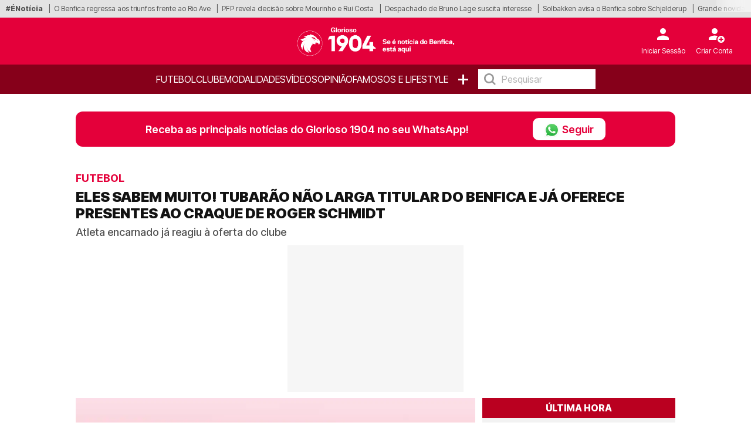

--- FILE ---
content_type: text/html; charset=UTF-8
request_url: https://glorioso1904.pt/eles-sabem-muito-tubarao-nao-larga-titular-do-benfica-e-ja-oferece-presentes-ao-craque-de-roger-schmidt
body_size: 20055
content:
<!doctype html>
<html lang="pt-PT">
<head>
    <meta charset="utf-8">
<meta name="viewport" content="width=device-width, initial-scale=1, shrink-to-fit=no">

    <meta name='robots' content='index, follow, max-image-preview:large, max-snippet:-1, max-video-preview:-1' />

<!-- Static meta-properties -->
<meta property="og:site_name" content="Glorioso 1904 – Se é notícia do Benfica, está aqui" />
<meta property="og:locale" content="pt_PT" />
<meta name="twitter:site" content="@glorioso1904pt" />
<meta name="twitter:creator" content="@glorioso1904pt" />

            <link rel="image_src" href="https://glorioso1904.pt/storage/media-items/image/2024/02/glorioso_default_20240226040211.webp" />
    
    <link rel="canonical" href="https://glorioso1904.pt/eles-sabem-muito-tubarao-nao-larga-titular-do-benfica-e-ja-oferece-presentes-ao-craque-de-roger-schmidt" />

<link rel="shortcut icon" type="image/x-icon" href="/imgs/frontend/favicon.png" />

<link rel="preconnect" href="https://fonts.googleapis.com">
<link rel="preconnect" href="https://fonts.gstatic.com" crossorigin>

<!-- Preload critical font -->
<link rel="preload" href="https://fonts.gstatic.com/s/intertight/v7/NGSwv5HMAFg6IuGlBNMjxLsH8ahuQ2e8.woff2" as="font" type="font/woff2" crossorigin>

<style>
    @font-face {
        font-family: 'Inter Tight';
        font-style: normal;
        font-weight: 400;
        font-display: swap;
        src: url(https://fonts.gstatic.com/s/intertight/v7/NGSwv5HMAFg6IuGlBNMjxLsH8ahuQ2e8.woff2) format('woff2');
        unicode-range: U+0000-00FF, U+0131, U+0152-0153, U+02BB-02BC, U+02C6, U+02DA, U+02DC, U+0304, U+0308, U+0329, U+2000-206F, U+2074, U+20AC, U+2122, U+2191, U+2193, U+2212, U+2215, U+FEFF, U+FFFD;
    }
</style>

    <link href="https://fonts.googleapis.com/css2?family=Inter+Tight:wght@300;400;500;600;700;800;900&display=swap" rel="stylesheet">

    <link rel="stylesheet" href="/css/frontend/bootstrap.min.css?v=2">
    <link rel="stylesheet" href="/css/frontend/slick.min.css?v=1">
    <link rel="stylesheet" href="/css/frontend/style.min.css?v=16">

<script>
    // Google Tag Manager
     window.dataLayer = window.dataLayer || [];
     function gtag(){dataLayer.push(arguments);}

    (function() {
        function loadGtag() {
            var s = document.createElement("script");
            s.src = "https://www.googletagmanager.com/gtag/js?id=G-2PNEV2SQCD";
            s.async = true;
            document.head.appendChild(s);
        
            gtag('js', new Date());
            gtag('config', 'G-2PNEV2SQCD');
        }
    
        window.addEventListener("scroll", loadGtag, { once: true });
        window.addEventListener("mousemove", loadGtag, { once: true });
        window.addEventListener("touchstart", loadGtag, { once: true });
    })();
</script>

    <!-- Google Ad Manager - Lazy Load -->
    <script>
        window.googletag = window.googletag || {cmd: []};
        
        var advSlot1;
        var advSlot2;

        googletag.cmd.push(function() {
            advSlot1 = googletag.defineSlot('/22810034132/glorioso/glorioso_artigo_Mrec', [300, 250], 'div-gpt-ad-1734616976612-0').setTargeting('Pos-Lead', ['1']).addService(googletag.pubads());
            advSlot2 = googletag.defineSlot('/22810034132/glorioso/glorioso_Interstitial', [1, 1], 'div-gpt-ad-1721139743378-0').setTargeting('interstitial', ['1']).addService(googletag.pubads());

            googletag.pubads().enableSingleRequest();
            googletag.pubads().disableInitialLoad();
            googletag.enableServices();
        });
        
        function loadGPTScript() {
            const script = document.createElement('script');
            script.src = 'https://securepubads.g.doubleclick.net/tag/js/gpt.js';
            script.async = true;
            script.crossOrigin = 'anonymous';
            document.head.appendChild(script);
        }
        
        window.addEventListener('scroll', loadGPTScript, { once: true });
        window.addEventListener('touchstart', loadGPTScript, { once: true });
        window.addEventListener('mousemove', loadGPTScript, { once: true });
    </script>
    <!-- Google Ad Manager END -->

    <title>ELES SABEM MUITO! TUBARÃO NÃO LARGA TITULAR DO BENFICA E JÁ OFERECE PRESENTES AO CRAQUE DE ROGER SCHMIDT | Glorioso1904.pt</title>
    <meta name="description" content="Atleta encarnado já reagiu à oferta do clube">
    <meta name="keywords" content="[34338,3435]">
    <meta name="author" content="Redação Glorioso 1904" />

    <meta property="article:published_time" content="2023-03-24T10:07:37" />
    <meta property="article:modified_time" content="2024-08-01T13:48:08" />
    <meta property="og:type" content="article" />
    <meta property="og:title" content="ELES SABEM MUITO! TUBARÃO NÃO LARGA TITULAR DO BENFICA E JÁ OFERECE PRESENTES AO CRAQUE DE ROGER SCHMIDT | Glorioso1904.pt" />
    <meta property="og:description" content="Atleta encarnado já reagiu à oferta do clube" />
    <meta property="og:url" content="https://glorioso1904.pt/eles-sabem-muito-tubarao-nao-larga-titular-do-benfica-e-ja-oferece-presentes-ao-craque-de-roger-schmidt" />
    <meta property="og:image" content="https://glorioso1904.pt/storage/media-items/image/2024/02/glorioso_default_20240226040211.webp" />
    <meta property="og:image:width" content="1224" />
    <meta property="og:image:height" content="689" />
    <meta property="og:image:alt" content="Glorioso 1904">
    <!--<meta property="og:image:type" content="image/jpeg" /-->
    <meta name="twitter:card" content="summary_large_image" />
    <meta name="twitter:title" content="ELES SABEM MUITO! TUBARÃO NÃO LARGA TITULAR DO BENFICA E JÁ OFERECE PRESENTES AO CRAQUE DE ROGER SCHMIDT | Glorioso1904.pt" />
    <meta name="twitter:description" content="Atleta encarnado já reagiu à oferta do clube" />
    <meta name="twitter:image" content="https://glorioso1904.pt//storage/media-items/image/2024/02/glorioso_default_20240226040211.webp" />
    <meta name="twitter:label1" content="Escrito por" />
    <meta name="twitter:data1" content="" />
            <script type="application/ld+json">{"@context":"https://schema.org","@type":"NewsArticle","mainEntityOfPage":{"@type":"WebPage","@id":"https://glorioso1904.pt/eles-sabem-muito-tubarao-nao-larga-titular-do-benfica-e-ja-oferece-presentes-ao-craque-de-roger-schmidt"},"headline":"ELES SABEM MUITO! TUBAR\u00c3O N\u00c3O LARGA TITULAR DO BENFICA E J\u00c1 OFERECE PRESENTES AO CRAQUE DE ROGER SCHMIDT | Glorioso1904.pt","description":"Atleta encarnado j\u00e1 reagiu \u00e0 oferta do clube","articleSection":"Futebol","image":{"@type":"ImageObject","url":"https://glorioso1904.pt/storage/media-items/image/2024/02/glorioso_default_20240226040211.webp","width":1200,"height":800},"author":{"@type":"Person","name":"Reda\u00e7\u00e3o Glorioso 1904"},"publisher":{"@type":"Organization","name":"Glorioso 1904","logo":{"@type":"ImageObject","url":"https://glorioso1904.pt/imgs/frontend/logo.png","width":200,"height":60}},"datePublished":"2023-03-24T10:07:37","dateModified":"2024-08-01T13:48:08"}</script>
    
    <link rel="preload" as="image" href="https://glorioso1904.pt/storage/media-items/image/2024/02/glorioso_default_20240226040211.webp" fetchpriority="high">

    <style>
        p > a {
            font-size: 1.0rem !important;
            letter-spacing: 0em !important;
        }

        .disclaimer > a {
            font-size: 10px !important;
            font-weight: 500 !important;
        }

        div.related-content a {
            font-size: 13px !important;
        }

        .sapo-pub {
            display: flex;
            align-items: center;
            justify-content: center;
            margin-bottom: 10px;
            height: 250px;
        }

        /* Prevent layout shift by giving containers proper dimensions */
        .container-leo.no-tabs {
            min-height: 100vh;
            contain: layout;
        }

        /* Ensure figures have consistent dimensions to prevent layout shift */
        .crop-height {
            aspect-ratio: 16/9;
            /* overflow: hidden; */
            contain: layout;
        }

        .crop-height img {
            width: 100%;
            height: 100%;
            max-height: 100% !important;
            object-fit: cover;
            object-position: center !important;
        }

        /* Prevent layout shift in card components */
        .card-vertical {
            contain: layout;
        }

        .card-top {
            aspect-ratio: 16/9;
            object-fit: cover;
        }

        @media (max-width: 768px) {
            .sapo-pub {
                width: 100%;
                height: 600px;
                background-color: #f5f5f5;
            }
            
            .container-leo.no-tabs {
                min-height: auto;
            }

            /* Optimize image containers */
            .crop-height {
                aspect-ratio: 16/9;
                contain: layout;
                /* overflow: hidden; */
            }
                        
            .rect-img-container {
                aspect-ratio: 3/2;
                contain: layout;
            }

            /* Prevent layout shifts */
            .card-top, 
            .related-img {
                aspect-ratio: 16/9;
                object-fit: cover;
                width: 100%;
                height: auto;
                background-color: #f0f0f0;
            }

            .crop-height img {
                width: 100%;
                height: 100%;
                object-fit: cover;
            }
        }

        .main-text-detail-news {
            overflow: visible !important;
        }

        @media (min-width: 769px) {
            #inv-1 > .col-md-4,
            #inv-2 > .col-md-4,
            #inv-3 > .col-md-4 {
                display: flex;
                flex-direction: column;
                align-items: flex-start;
            }
            
            .ad-halfpage-sticky {
                position: sticky;
                top: 170px;
                z-index: 10;
                align-self: flex-start;
            }
        }

        .pub-sapo1, #HalfpageP10 {
            position: sticky;
            top: 170px;
            z-index: 10;
        }

        @media (max-width: 768px) {
            .pub-sapo1, #HalfpageP10 {
                top: 110px;
            }
        }
    </style>
</head>
<body>

<style>
    .barra-enoticia {
        min-height: 30px !important;
    }
    
    figure figcaption {
        color: #333333 !important;
        background-color: rgba(255, 255, 255, 0.95) !important;
        padding: 6px 0px !important;
        line-height: 1.4 !important;
        border-radius: 0 4px 4px 0 !important;
    }
    
    .crop-height figure figcaption {
        background-color: rgba(0, 0, 0, 0.85) !important;
        color: #ffffff !important;
    }
    
    body {
        color: #1a1a1a !important;
        background-color: #ffffff !important;
    }
</style>

    <header class="main-header on-desktop">
        <div class="barra-enoticia">
            <div class="enoticia-gradient"></div>
            <ul class="list-links-barra-enoticia">
                <li><span>#ÉNotícia</span></li>
                                    <li><a href="/apos-desilusao-na-taca-de-portugal-benfica-da-pontape-na-crise-frente-ao-rio-ave">O Benfica regressa aos triunfos frente ao Rio Ave</a></li>    
                                    <li><a href="/fpf-revela-vdecisao-sobre-declaracoes-de-mourinho-e-rui-costa-no-braga-benfica">PFP revela decisão sobre Mourinho e Rui Costa</a></li>    
                                    <li><a href="/craque-despachado-do-benfica-por-bruno-lage-suscita-interesse">Despachado de Bruno Lage suscita interesse</a></li>    
                                    <li><a href="/schjelderup-solbakken-volta-ao-ataque-e-visa-o-benfica-conversa-seria">Solbakken avisa o Benfica sobre Schjelderup</a></li>    
                                    <li><a href="/ultima-hora-jose-mourinho-saca-trunfo-da-manga-para-o-rio-ave-benfica">Grande novidade para o Rio Ave - Benfica</a></li>    
                                    <li><a href="/besiktas-faz-exigencia-inesperada-ao-benfica-por-rafa-silva">Besiktas tem mais uma exigência por Rafa Silva</a></li>    
                                    <li><a href="/benfica-brilha-sem-contestacao-e-reforca-posicao-no-campeonato">Benfica derrotou o Espinho por 3-0</a></li>    
                                    <li><a href="/benfica-passa-por-difculdades-mas-segue-firme-na-lideranca-do-campeonato-nacional">Benfica derrotou o OC Barcelos por 4-1</a></li>    
                                    <li><a href="/benfica-ve-lorenzo-lucca-mais-distante-apos-entrada-de-novo-interessado">Benfica com mais concorrência por Lucca</a></li>    
                                    <li><a href="/recital-de-dembele-tranquiliza-ex-benfica-no-psg-losc">Dembélé decisivo no PSG - LOSC</a></li>    
                                    <li><a href="/ainda-na-ressaca-do-porto-benfica-palavras-de-enzo-barrenechea-ainda-dao-que-falar">Palavras de Barremechea continuam a dar que falar</a></li>    
                                    <li><a href="/campeao-nacional-benfica-pode-sonhar-se-jose-mourinho-fizer-historia">Benfica campeão apenas com feito histórico</a></li>    
                                    <li><a href="/ha-novos-detalhes-sobre-o-regresso-de-rafa-silva-ao-benfica">Novos detalhes sobre regresso de Rafa Silva</a></li>    
                                    <li><a href="/rio-ave-benfica-11-provavel-das-aguias-para-o-arranque-da-2-volta-da-liga-portugal-betclic">11 provável para o Rio Ave - Benfica</a></li>    
                                    <li><a href="/saida-do-benfica-schjelderup-reage-a-interesse-de-historico-italiano">Schjelderup já reagiu a interesse dos italianos</a></li>    
                                    <li><a href="/com-richard-rios-fora-de-combate-mourinho-tem-decisao-importante-a-tomar-no-benfica">Mourinho procura alternativa a Richard Ríos</a></li>    
                                    <li><a href="/exclusivo-glorioso-1904-benfica-toma-decisao-sobre-crise-de-heorhiy-sudakov">Exclusivo - Benfica mantém confiança em Sudakov</a></li>    
                                    <li><a href="/oficial-richter-e-reforco-do-benfica-aos-28-anos-rui-costa-garante-nova-aquisicao">Oficial! Fran Richter é reforço</a></li>    
                                    <li><a href="/treinador-do-rio-ave-deixa-garantia-sobre-andre-luiz-em-vesperas-do-jogo-com-o-benfica">André Luiz convocado contra o Benfica</a></li>    
                                    <li><a href="/rafa-silva-a-caminho-do-benfica-saiba-os-milhoes-pago-pelos-encarnados-ao-besiktas">Rafa a caminho do Benfica por 5M+2</a></li>    
                                    <li><a href="/leonor-pinhao-lembra-taticas-pouco-dignas-de-villas-boas-depois-do-porto-benfica">Leonor Pinhão critica Villas Boas</a></li>    
                                    <li><a href="/presidente-do-besiktas-confirma-negociacoes-com-o-benfica-e-define-valor-para-vender-rafa-silva">Serdar Adali confirma conversas por Rafa</a></li>    
                                    <li><a href="/alvaro-magalhaes-lamenta-ausencia-de-jogador-sul-americano-do-benfica-e-uma-baixa-para-a-equipa">Álvaro Magalhães comenta lesão de Ríos</a></li>    
                                    <li><a href="/tempo-de-paragem-de-richard-rios-conhecido-medio-do-benfica-fica-de-fora-durante-muitos">Ríos pára entre três a quatro semanas</a></li>    
                                    <li><a href="/afinal-o-que-quis-dizer-enzo-barrenechea-com-as-criticas-ao-porto-medio-do-benfica-explica">Enzo Barrenechea publica nova storie</a></li>    
                                    <li><a href="/tudo-o-que-disse-jose-mourinho-na-antevisao-do-rio-ave-benfica">Tudo o que disse Mourinho na conferência</a></li>    
                                    <li><a href="/jose-mourinho-anteve-jogo-dificil-do-benfica-frente-ao-rio-ave">Mourinho espera dificuldades frente ao Rio Ave</a></li>    
                                    <li><a href="/jose-mourinho-esclarece-situacao-de-titular-do-benfica-obviamente-que-nao-esta-bem">Mourinho detalha situação de jogador encarnado</a></li>    
                                    <li><a href="/mourinho-volta-a-elogiar-exibicao-do-benfica-frente-ao-porto">Mourinho volta a elogiar exibição do Benfica</a></li>    
                                    <li><a href="/presidente-do-besiktas-define-condicoes-para-rafa-silva-ser-jogador-do-benfica">Serdar Adali fala de Rafa Silva</a></li>    
                            </ul>
        </div>

        <div class="container-fluid logo-header">
            <div class="row align-items-start">
                <div class="col">
                                    </div>
                <div class="col logo-header-center">
                    <a href="/"><img src="/imgs/frontend/logo.png" alt="Logotipo Glorioso 1904" class="on-desktop" loading="lazy"></a>
                </div>
                <div class="col">
                    <aside id="header-account-without-login" class="tools-header">
                        <a href="/login">
                            <div class="login-account">
                                <img src="/imgs/frontend/icon-login.svg" width="40" height="40" alt="Login" loading="lazy">
                                <span class="caption">Iniciar Sessão</span>
                            </div>
                        </a>
                        <a href="/create">
                            <div class="create-account">
                                <img src="/imgs/frontend/icon-new-account.svg" width="40" height="40" alt="Criar conta do utilizador" loading="lazy">
                                <span class="caption">Criar Conta</span>
                            </div>
                        </a>
                    </aside>
                    <aside id="header-account-with-login" class="tools-header" style="display: none">
                        <div class="login-account pointer-none">
                            <img src="/imgs/frontend/icon-logado.svg" width="40" height="40" alt="Login" loading="lazy">
                            <span id="header-account-caption" class="caption"></span>
                        </div>
                        <a href="#" onclick="User.logout()">
                            <div class="create-account">
                                <img src="/imgs/frontend/icon-logout.svg" width="40" height="40" alt="Criar conta Utilizador" loading="lazy">
                                <span class="caption">Logout</span>
                            </div>
                        </a>
                    </aside>
                </div>
            </div>
        </div>
        <nav class="on-desktop">
            <ul class="nav">
                
                <li><a href="/noticias/futebol">Futebol</a></li>
                <li><a href="/noticias/clube">Clube</a></li>
                <li><a href="/noticias/modalidades">Modalidades</a></li>
                <li><a href="/videos">Vídeos</a></li>
                <li><label><a href="/opiniao">OPINIÃO</a></label></li>
                <li><a href="/noticias/famosos">Famosos e Lifestyle</a></li>
                <li><a href="#" class="mais">+</a>
                    <ul class="menu-mais">
                                                    <li>
                                <a class="text-uppercase" href="/noticias/formacao">
                                    Futebol Formação
                                </a>
                            </li> 
                                                    <li>
                                <a class="text-uppercase" href="/noticias/extra-benfica">
                                    Extra Benfica
                                </a>
                            </li> 
                                                    <li>
                                <a class="text-uppercase" href="/noticias/fotogalerias">
                                    Fotogalerias
                                </a>
                            </li> 
                                            </ul>
                </li>
                <li>
                    <input type="text" placeholder="Pesquisar" onkeyup="searchOnKeyUp(this, event)">
                </li>
            </ul>
        </nav>
    </header>


<div class="container container-leo no-tabs">
            <!-- Sapo Insterstitial -->
        <div data-pub="appNexus" data-pub-siteid="BOOST_Youngnetwork_Glorioso" data-pub-pageid="WEB" data-pub-formatid="OOP" data-pub-target="" ></div>
        <!-- Sapo Insterstitial END -->
    
    <div class="row">
        <div class="col-12 px-md-0">
            <div class="alert-whatsapp">
    <div class="msg-whatsapp">
        <p>Receba as principais notícias do Glorioso 1904 no seu WhatsApp!</p>
        <a href="https://www.whatsapp.com/channel/0029VaLUVhSLSmbZgpQ7UB3l" class="btn-follow" target="_blank">
            <div class="btn-follow-img-container">
                <img src="/imgs/frontend/whatsapp.webp" 
                    srcset="/imgs/frontend/whatsapp.webp 25w"
                    sizes="25px"
                    class="btn-follow-img" 
                    alt="WhatsApp"
                    loading="lazy"
                    width="25" 
                    height="25"
                />
            </div>
            Seguir
        </a>
    </div>
</div>        </div>
    </div>

    <div class="row">
        <div class="col-12 main-news-block-title px-md-0">
            <p class="card-title">Futebol</p>
            <h1 class="card-text-detail">ELES SABEM MUITO! TUBARÃO NÃO LARGA TITULAR DO BENFICA E JÁ OFERECE PRESENTES AO CRAQUE DE ROGER SCHMIDT</h1>
            <h2 class="card-sub-title">Atleta encarnado já reagiu à oferta do clube</h2>
        </div>
    </div>

            <!-- GAM Pós-Lead -->
        <div id="div-gpt-ad-1734616976612-0" style="width: 300px; height: 250px; margin: 0 auto 10px auto; background-color: #f6f6f6">
            <script>
                googletag.cmd.push(function() {
                    googletag.display('div-gpt-ad-1734616976612-0');
                    googletag.pubads().refresh([advSlot1]);
                });
            </script>
        </div>
        <!-- GAM Pós-Lead END -->
    
    <!-- MODULO NOTICIAS GENÉRICO - DESKTOP - ÚLTIMA HORA-->
    <div class="row" style="content-visibility: auto">
        <div class="col-12 col-md-8 px-md-0">
            <div class="row ms-0 ps-0 pt-0">
                <!-- Main article image -->
                <figure class="ps-0 crop-height">
                                            <img src="https://glorioso1904.pt/storage/media-items/image/2024/02/glorioso_default_20240226040211.webp"
                             alt="Glorioso 1904"
                             class="ps-0"
                             fetchpriority="high"
                             width="800"
                             height="450">
                                        <figcaption>
                        Glorioso 1904
                    </figcaption>
                </figure>
                <div class="card-body">
                    <p class="card-date-time">24 Mar 2023 | 10:07 | </p>
                    <a href="#" onclick="Comments.show(3777, 'ELES SABEM MUITO! TUBARÃO NÃO LARGA TITULAR DO BENFICA E JÁ OFERECE PRESENTES AO CRAQUE DE ROGER SCHMIDT')" title="Comentários" class="mylink"><img src="/imgs/frontend/ico-comment.svg" width="17" height="18" loading="lazy" alt="Icon Comentário">0</a>
                </div>
            </div>

            

            <div class="row">
                <div class="col-12 main-text-detail-news">
                    <p>Nicolás Otamendi recebeu uma camisola do River Plate, esta sexta-feira, dia 24 de março, depois do duelo da Argentina frente ao Panamá, onde os albicelestes venceram por 2-0.</p><br><!-- SAPO P1 - 300x600 -->
    <div style="width: 300px; height: 600px; margin: 0 auto 10px auto; background-color: #f6f6f6">
        <div class="pub-sapo1" data-pub="appNexus" data-pub-siteid="BOOST_Youngnetwork_Glorioso" data-pub-pageid="WEB" data-pub-formatid="MPU" data-pub-lazy=”false” data-pub-target=""></div>
    </div>
    <!-- SAPO P1 END -->




<p>“Estou agradecido ao River. Todos sabem que sou adepto [do clube], a verdade é que é uma satisfação um clube te elogiar desta forma, recebo muito carinho das pessoas e isso deixa-me feliz”, agradeceu o defesa do Benfica, que não esqueceu e enalteceu o seu foco no emblema da Luz.</p><br><style>
.related {
    width: 40%;
    float: right;
    padding: 0px;
    margin-left: 20px;
}

.related-header::after {
    content: "";
    width: 30px;
    height: 2px;
    background: #e4003a;
    display: block;
    position: relative;
    bottom: -2px;
}

.related-header {
    border-bottom: 2px solid #eee;
}

h3.related-title {
    background-color: #ffffff;
    color: #121212;
    text-transform: uppercase;
    font-size: 12px;
    font-weight: 600;
    padding: 10px 0px;
}

.related-content {
    background-color: #ffffff;
    padding: 10px 0px;
    font-size: 14px;
    font-weight: 500;
}

.related-content p {
    margin-bottom: 10px;
}

.related-content span {
    color: #e4003a;
    font-weight: 600;
}

.related-content a {
    font-size: 13px;
    color: #121212;
    text-decoration: none;
    text-transform: uppercase;
}

.related-footer {
    display: flex;
    align-items: center;
    justify-content: center;
}

.related-footer button {
    margin: 0px 2px;
    font-size: 14px;
    line-height: 30px;
    width: 35px;
    border: 1px solid #e0e0e0;
    text-align: center;
    color: #555;
    background: #fff;
    -webkit-transition: 0.2s ease;
    -o-transition: 0.2s ease;
    transition: 0.2s ease;
}

.related-footer::after {
    content: "";
    width: 50%;
    height: 1px;
    border-bottom: 1px solid #d9d9d9;
    top: 50%;
}

.related-footer::before {
    content: "";
    width: 50%;
    height: 1px;
    border-bottom: 1px solid #d9d9d9;
    top: 50%;
}
</style>
    <div class="mb-3">
        <div class="related-header">
            <h3 class="related-title">Relacionadas</h3>
        </div>
        <div class="related-content">
                            <div id="related-0-0" style="display: block">
                    <p><span>Futebol.</span> <a href="/benfica-evita-inicio-catastrofico-e-vence-o-vitoria-de-guimaraes">Benfica evita início catastrófico e vence Vitória de Guimarães</a></p>
                </div>
                            <div id="related-0-1" style="display: block">
                    <p><span>Modalidades.</span> <a href="/derbi-frente-ao-sporting-termina-em-igualdade-mas-benfica-segue-sem-perder">Dérbi frente ao Sporting termina em igualdade, mas Benfica segue sem perder</a></p>
                </div>
                            <div id="related-0-2" style="display: block">
                    <p><span>Futebol.</span> <a href="/pavlidis-saca-tres-golos-da-cartola-e-benfica-nao-vacila-frente-ao-estoril">Pavlidis saca três golos da cartola e Benfica não vacila frente ao Estoril</a></p>
                </div>
                            <div id="related-0-3" style="display: none">
                    <p><span>Modalidades.</span> <a href="/benfica-comeca-2026-com-um-susto-dos-grandes-mas-sorri-no-campeonato">Benfica começa 2026 com um susto dos grandes mas sorri no Campeonato</a></p>
                </div>
                            <div id="related-0-4" style="display: none">
                    <p><span>Futebol Formação.</span> <a href="/oficial-rui-costa-assegura-futuro-do-benfica-ao-roubar-atleta-ao-belenenses">Oficial! Rui Costa assegura futuro do Benfica ao 'roubar' atleta do Belenenses</a></p>
                </div>
                            <div id="related-0-5" style="display: none">
                    <p><span>Futebol.</span> <a href="/nicolas-otamendi-deixa-mensagem-enigmatica-sobre-continuidade-no-benfica">Nicolás Otamendi deixa mensagem enigmática sobre continuidade no Benfica</a></p>
                </div>
                            <div id="related-0-6" style="display: none">
                    <p><span>Modalidades.</span> <a href="/benfica-nao-facilita-e-fecha-2025-com-invencibilidade-no-campeonato">Benfica não facilita e fecha 2025 com invencibilidade no Campeonato</a></p>
                </div>
                            <div id="related-0-7" style="display: none">
                    <p><span>Futebol.</span> <a href="/oficial-sidny-cabral-e-reforco-do-benfica">Oficial! Sidny Cabral é reforço do Benfica</a></p>
                </div>
                            <div id="related-0-8" style="display: none">
                    <p><span>Modalidades.</span> <a href="/benfica-fecha-o-ano-com-mais-uma-vitoria-convincente-e-ultrapassa-sporting-na-lideranca">Benfica fecha o ano com mais uma vitória convincente e ultrapassa Sporting na liderança</a></p>
                </div>
                    </div>
        <div class="related-footer">
            <button onclick="previousRelated(0)"><</button>
            <button onclick="nextRelated(0)">></button>
        </div>
    </div>

<p>“Continuo focado no Benfica, tento dar o meu melhor. Vamos à procura do campeonato e na Liga dos Campeões estamos bem e a tentar continuar seguir em frente”, concluiu o central encarnado.</p><br><!-- SAPO P2 - 300x600 -->
    <div style="width: 300px; height: 600px; margin: 0 auto 10px auto; background-color: #f6f6f6">
        <div class="pub-sapo1" data-pub="appNexus" data-pub-siteid="BOOST_Youngnetwork_Glorioso" data-pub-pageid="WEB" data-pub-formatid="MPU" data-pub-lazy=”false” data-pub-target=""></div>
    </div>
    <!-- SAPO P2 END -->




<p>De recordar que o tubarão argentino está de olho no craque, que está em final de contrato com o Glorioso, podendo sair a custo zero. Contudo, tal como deu conta o nosso Jornal, a renovação com as águias está bem encaminhada.</p>
<p>Otamendi – avaliado em 3 milhões de euros – conta com 37 jogos, um golo e uma assistência, esta época com o Manto Sagrado.</p><br><!-- GAM P5 - 300x250 -->
    <div style="width: 300px; height: 250px; margin: 0 auto 10px auto; background-color: #f6f6f6">
        <ad-placement id="MrecP19" class="mrec" targeting="Pos-texto=1;" format="Mrec" adunit="glorioso/glorioso_artigo_Mrec" ></ad-placement>
    </div>
    <!-- GAM P5 END -->





                                            
                                    </div>
            </div>

            <!-- MGID -->
            <div data-type="_mgwidget" data-widget-id="1901313" style="min-height: 600px; background: #fafafa;"></div>
            <script>(function(w,q){w[q]=w[q]||[];w[q].push(["_mgc.load"])})(window,"_mgq");</script>
            <!-- MGID END -->
        </div>

                    <div class="col-12 col-md-4 pe-md-0 on-desktop">
                <div class="block-list">
    <span class="block-list-title">Última hora</span>
    <ul class="block-list-list">
                    <li class="block-list-item">
                <span class="block-list-date">
                    20:34
                </span>
                <a href="/benfica-passa-por-difculdades-mas-segue-firme-na-lideranca-do-campeonato-nacional" class="ellipsis-3 upper">Benfica passa por difculdades, mas segue firme na liderança do Campeonato Nacional</a>
            </li>
                    <li class="block-list-item">
                <span class="block-list-date">
                    18:29
                </span>
                <a href="/benfica-brilha-sem-contestacao-e-reforca-posicao-no-campeonato" class="ellipsis-3 upper">Benfica brilha sem contestação e reforça posição no Campeonato</a>
            </li>
                    <li class="block-list-item">
                <span class="block-list-date">
                    16:37
                </span>
                <a href="/besiktas-faz-exigencia-inesperada-ao-benfica-por-rafa-silva" class="ellipsis-3 upper">Besiktas faz exigência inesperada ao Benfica por Rafa Silva</a>
            </li>
                    <li class="block-list-item">
                <span class="block-list-date">
                    15:35
                </span>
                <a href="/schjelderup-solbakken-volta-ao-ataque-e-visa-o-benfica-conversa-seria" class="ellipsis-3 upper">Schjelderup? Solbakken volta ao ataque e visa o Benfica: &quot;Conversa séria&quot;</a>
            </li>
                    <li class="block-list-item">
                <span class="block-list-date">
                    13:50
                </span>
                <a href="/craque-despachado-do-benfica-por-bruno-lage-suscita-interesse" class="ellipsis-3 upper">Craque &#039;despachado&#039; do Benfica por Bruno Lage suscita interesse</a>
            </li>
                    <li class="block-list-item">
                <span class="block-list-date">
                    13:25
                </span>
                <a href="/ultima-hora-jose-mourinho-saca-trunfo-da-manga-para-o-rio-ave-benfica" class="ellipsis-3 upper">Última hora! José Mourinho &#039;saca&#039; trunfo da manga para o Rio Ave - Benfica</a>
            </li>
                    <li class="block-list-item">
                <span class="block-list-date">
                    12:50
                </span>
                <a href="/fpf-revela-vdecisao-sobre-declaracoes-de-mourinho-e-rui-costa-no-braga-benfica" class="ellipsis-3 upper">FPF revela decisão sobre declarações de Mourinho e Rui Costa no Braga - Benfica</a>
            </li>
                    <li class="block-list-item">
                <span class="block-list-date">
                    12:26
                </span>
                <a href="/benfica-ve-lorenzo-lucca-mais-distante-apos-entrada-de-novo-interessado" class="ellipsis-3 upper">Benfica vê Lorenzo Lucca mais distante após entrada de novo interessado</a>
            </li>
                    <li class="block-list-item">
                <span class="block-list-date">
                    11:53
                </span>
                <a href="/recital-de-dembele-tranquiliza-ex-benfica-no-psg-losc" class="ellipsis-3 upper">Recital de Dembélé tranquiliza ex Benfica no PSG - LOSC</a>
            </li>
            </ul>
    <a href="/ultima-hora" class="block-list-link">Ver mais</a>
</div>            </div>
            </div>

    <hr class="main-divider">

                        
            <div id="inv-1" class="row d-none" style="content-visibility: auto; contain-intrinsic-size: auto 1200px">
                <div class="col-12 col-md-8 px-md-0">
                    <div class="row">
                        <div class="col-12 main-news-block-title">
                            <h5 class="card-title">Futebol</h5>
                            <h2 class="card-text-detail">Exclusivo Glorioso 1904 - Benfica define condições para saída de Henrique Araújo</h2>
                            <p class="card-sub-title">Estrutura encarnada, liderada por Rui Costa, pretende fazer ajustes no mercado de janeiro, com o avançado português fora dos planos</p>
                        </div>
                    </div>

                                                                        <!-- GAM PL2 - 300x250 -->
                            <div style="width: 300px; height: 250px; margin: 0 auto 10px auto; background-color: #f6f6f6">
                                <ad-placement  id="MrecP15" class="mrec" targeting="poslead=2;" format="Mrec" adunit="glorioso/glorioso_artigo_Mrec" ></ad-placement>
                            </div>
                            <!-- GAM PL2 END -->
                        
                        
                                            
                    <div class="row ms-0 ps-0 pt-0">
                        <figure class="ps-0 crop-height">
                                                                                        <img src="https://glorioso1904.pt/storage/media-items/image/2026/01/henrique-araujo_20260104031742.webp" loading="lazy" decoding="async" alt="Exclusivo Glorioso 1904 — Henrique Araújo está na porta de saída e o Benfica já tem tudo definido para o atleta. Fotografia: Henrique Araújo | Instagram" class="ps-0" width="800" height="450">
                                <figcaption>Exclusivo Glorioso 1904 — Henrique Araújo está na porta de saída e o Benfica já tem tudo definido para o atleta. Fotografia: Henrique Araújo | Instagram</figcaption>
                                                    </figure>
                        <div class="card-body">
                            <p class="card-date-time">05 Jan 2026 | 03:00 | </p>
                            <a href="#" onclick="Comments.show(54303, 'Exclusivo Glorioso 1904 - Benfica define condições para saída de Henrique Araújo')" title="Comentários" class="mylink"><img src="/imgs/frontend/ico-comment.svg" width="17" height="18" loading="lazy" alt="Icon Comentário">0</a>
                        </div>
                    </div>

                    

                    <div class="row">
                        <div class="col-12 main-text-detail-news">
                            <p><b>O Benfica está decidido a deixar Henrique Araújo sair no mercado de janeiro</b>. Neste Exclusivo <b>Glorioso 1904</b>, o nosso Jornal adianta que o plano passa por libertar o camisola 39, de forma a abrir espaço para a chegada de um novo avançado capaz de corresponder às exigências e às características pretendidas por José Mourinho.</p><br><!-- GAM P4 - 300x250 -->
    <div style="width: 300px; height: 250px; margin: 0 auto 10px auto; background-color: #f6f6f6">
        <ad-placement id="MrecP4" class="mrec" targeting="paragrafo=4;" format="Mrec" adunit="glorioso/glorioso_artigo_Mrec" ></ad-placement>
    </div>
    <!-- GAM P4 END -->



<p>Sabe o <b>Glorioso 1904</b>, junto de fonte próxima, que a contratação de um novo ponta-de-lança — preferencialmente para fazer concorrência a Vangelis Pavlidis — <b>faz com que Henrique Araújo perca, por completo, espaço no plantel encarnado</b>. Perante esse cenário, o Benfica já definiu os moldes para a saída do jogador.</p><br><style>
.related {
    width: 40%;
    float: right;
    padding: 0px;
    margin-left: 20px;
}

.related-header::after {
    content: "";
    width: 30px;
    height: 2px;
    background: #e4003a;
    display: block;
    position: relative;
    bottom: -2px;
}

.related-header {
    border-bottom: 2px solid #eee;
}

h3.related-title {
    background-color: #ffffff;
    color: #121212;
    text-transform: uppercase;
    font-size: 12px;
    font-weight: 600;
    padding: 10px 0px;
}

.related-content {
    background-color: #ffffff;
    padding: 10px 0px;
    font-size: 14px;
    font-weight: 500;
}

.related-content p {
    margin-bottom: 10px;
}

.related-content span {
    color: #e4003a;
    font-weight: 600;
}

.related-content a {
    font-size: 13px;
    color: #121212;
    text-decoration: none;
    text-transform: uppercase;
}

.related-footer {
    display: flex;
    align-items: center;
    justify-content: center;
}

.related-footer button {
    margin: 0px 2px;
    font-size: 14px;
    line-height: 30px;
    width: 35px;
    border: 1px solid #e0e0e0;
    text-align: center;
    color: #555;
    background: #fff;
    -webkit-transition: 0.2s ease;
    -o-transition: 0.2s ease;
    transition: 0.2s ease;
}

.related-footer::after {
    content: "";
    width: 50%;
    height: 1px;
    border-bottom: 1px solid #d9d9d9;
    top: 50%;
}

.related-footer::before {
    content: "";
    width: 50%;
    height: 1px;
    border-bottom: 1px solid #d9d9d9;
    top: 50%;
}
</style>
    <div class="mb-3">
        <div class="related-header">
            <h3 class="related-title">Relacionadas</h3>
        </div>
        <div class="related-content">
                            <div id="related-1-0" style="display: block">
                    <p><span>Futebol.</span> <a href="/exclusivo-glorioso-1904-rui-costa-resiste-as-investidas-por-prodigio-do-benfica">Exclusivo Glorioso 1904 - Rui Costa resiste às investidas por prodígio do Benfica</a></p>
                </div>
                            <div id="related-1-1" style="display: block">
                    <p><span>Futebol.</span> <a href="/exclusivo-glorioso-1904-renovacao-de-otamendi-e-dor-de-cabeca-para-o-benfica">Exclusivo Glorioso 1904 - Renovação de Otamendi é dor de cabeça para o Benfica</a></p>
                </div>
                            <div id="related-1-2" style="display: block">
                    <p><span>Futebol.</span> <a href="/exclusivo-glorioso-1904-benfica-define-estrategia-para-contratar-andre-luiz">Exclusivo Glorioso 1904 - Benfica define estratégia para contratar André Luiz</a></p>
                </div>
                            <div id="related-1-3" style="display: none">
                    <p><span>Futebol.</span> <a href="/exclusivo-glorioso-1904-benfica-fora-do-titulo-joao-malheiro-analisa-hipoteses-das-aguias">Exclusivo Glorioso 1904 - Benfica fora do título? João Malheiro analisa hipóteses das águias</a></p>
                </div>
                            <div id="related-1-4" style="display: none">
                    <p><span>Futebol.</span> <a href="/exclusivo-glorioso-1904-reforco-do-benfica-deixa-jose-mourinho-nas-nuvens">Exclusivo Glorioso 1904 - 'Reforço' do Benfica deixa José Mourinho nas nuvens</a></p>
                </div>
                            <div id="related-1-5" style="display: none">
                    <p><span>Futebol.</span> <a href="/exclusivo-glorioso-1904-joao-braz-frade-aponta-maior-mudanca-no-benfica-de-jose-mourinho">Exclusivo Glorioso 1904 - João Braz Frade aponta maior mudança no Benfica de José Mourinho</a></p>
                </div>
                            <div id="related-1-6" style="display: none">
                    <p><span>Futebol.</span> <a href="/exclusivo-glorioso-1904-rui-costa-pode-surpreender-benfica-no-mercado-de-inverno">Exclusivo Glorioso 1904 - Benfica toma posição importante sobre Rafa Silva</a></p>
                </div>
                            <div id="related-1-7" style="display: none">
                    <p><span>Futebol.</span> <a href="/exclusivo-glorioso-1904-rendimento-de-samuel-dahl-motiva-nova-estrategia-da-parte-do-benfica">Exclusivo Glorioso 1904 - Rendimento de Samuel Dahl motiva nova estratégia da parte do Benfica</a></p>
                </div>
                            <div id="related-1-8" style="display: none">
                    <p><span>Futebol.</span> <a href="/exclusivo-glorioso-1904-nuno-campilho-explica-crescimento-de-richard-rios-no-benfica">Exclusivo Glorioso 1904 - Nuno Campilho explica crescimento de Richard Ríos no Benfica</a></p>
                </div>
                    </div>
        <div class="related-footer">
            <button onclick="previousRelated(1)"><</button>
            <button onclick="nextRelated(1)">></button>
        </div>
    </div>

<p>Ao contrário do que seria expectável, o nosso Jornal garante que a decisão passa por uma transferência em definitivo. A estrutura encarnada, liderada por Rui Costa, <b>mostra-se disponível para negociar com qualquer clube interessado em adquirir os serviços de Henrique Araújo</b>. Sabe ainda o Glorioso 1904 que o avançado conta com mercado, tanto em Portugal como no estrangeiro.</p><br><!-- GAM P5 - 300x250 -->
    <div style="width: 300px; height: 250px; margin: 0 auto 10px auto; background-color: #f6f6f6">
        <ad-placement id="MrecP5" class="mrec" targeting="paragrafo=5;" format="Mrec" adunit="glorioso/glorioso_artigo_Mrec" ></ad-placement>
    </div>
    <!-- GAM P5 END -->



<p>Relativamente ao eventual reforço do ataque, <b>várias fontes apontam para o interesse do Benfica em Lorenzo Lucca</b>, avançado italiano. Apesar de se tratar de um negócio complexo, <a href="https://glorioso1904.pt/fabrizio-romano-da-novidades-sobre-alvo-que-interessa-ao-benfica" target="_blank">há quem assegure que as águias pretendem contar com o atleta</a>, atualmente emprestado ao Nápoles.</p>
<p>Na presente temporada, ao serviço do <a href="https://www.slbenfica.pt/" target="_blank">Benfica</a>, Henrique Araújo — <a href="https://www.transfermarkt.pt/henrique-araujo/profil/spieler/617267" target="_blank">avaliado em 2 milhões de euros</a> — disputou apenas 12 jogos oficiais: cinco na Liga Portugal Betclic, quatro na Liga dos Campeões, um na Liga Portugal Meu Super, um na Supertaça e um na Taça de Portugal. <b>Nos 135 minutos em que esteve em campo, não somou qualquer contribuição direta</b>.</p><br><!-- GAM P6 - 300x250 -->
    <div style="width: 300px; height: 250px; margin: 0 auto 10px auto; background-color: #f6f6f6">
        <ad-placement id="MrecP6" class="mrec" targeting="paragrafo=6;" format="Mrec" adunit="glorioso/glorioso_artigo_Mrec" ></ad-placement>
    </div>
    <!-- GAM P6 END -->




                                                            
                                                    </div>
                    </div>

                    <!-- MGID -->
                    <div data-type="_mgwidget" data-widget-id="1901313" style="min-height: 600px; background: #fafafa;"></div>
                    <script>(function(w,q){w[q]=w[q]||[];w[q].push(["_mgc.load"])})(window,"_mgq");</script>
                    <!-- MGID END -->

                    <hr class="main-divider">
                </div>

                                    <div class="col-12 col-md-4 pe-md-0 on-desktop">
                        <!--div class="pub-vertical">
                            IMAGE PLACEHOLDER VERTICAL
                        </div-->

                                                                                    <!-- GAM SB1 - 300x600 -->
                                <div id="ad-halfpage-container-1" class="ad-halfpage-sticky" style="width: 300px; height: 600px; margin: 0 auto 10px auto;">
                                    <ad-placement id="HalfpageSB1" class="halfpage" targeting="sidebar=1;" format="Halfpage" adunit="glorioso/glorioso_artigo_HalfPage" ></ad-placement>
                                </div>
                                <!-- GAM SB1 END -->
                            
                            
                                                                        </div>
                            </div>
                    
            <div id="inv-2" class="row d-none" style="content-visibility: auto; contain-intrinsic-size: auto 1200px">
                <div class="col-12 col-md-8 px-md-0">
                    <div class="row">
                        <div class="col-12 main-news-block-title">
                            <h5 class="card-title">Futebol</h5>
                            <h2 class="card-text-detail">Benfica evita início catastrófico e vence Vitória de Guimarães</h2>
                            <p class="card-sub-title">Formação vermelha e branca entrou fora do seu ritmo habitual de jogo, acabando por ser penalizada nos minutos iniciais, mas terminou duelo a sorrir</p>
                        </div>
                    </div>

                                            
                                                    <!-- GAM PL3 - 300x250 -->
                            <div style="width: 300px; height: 250px; margin: 0 auto 10px auto; background-color: #f6f6f6">
                                <ad-placement  id="MrecP16" class="mrec" targeting="poslead=3;" format="Mrec" adunit="glorioso/glorioso_artigo_Mrec" ></ad-placement>
                            </div>
                            <!-- GAM PL3 END -->
                        
                                            
                    <div class="row ms-0 ps-0 pt-0">
                        <figure class="ps-0 crop-height">
                                                                                        <img src="https://glorioso1904.pt/storage/media-items/image/2025/12/benfica-adeptos-estadio-da-luz_20251223075944.webp" loading="lazy" decoding="async" alt="No arranque de 2026, a equipa do Benfica defrontou o Vitória de Guimarães e, apesar de um início catastrófico, terminou a partida a sorrir" class="ps-0" width="800" height="450">
                                <figcaption>No arranque de 2026, a equipa do Benfica defrontou o Vitória de Guimarães e, apesar de um início catastrófico, terminou a partida a sorrir</figcaption>
                                                    </figure>
                        <div class="card-body">
                            <p class="card-date-time">04 Jan 2026 | 17:25 | </p>
                            <a href="#" onclick="Comments.show(54305, 'Benfica evita início catastrófico e vence Vitória de Guimarães')" title="Comentários" class="mylink"><img src="/imgs/frontend/ico-comment.svg" width="17" height="18" loading="lazy" alt="Icon Comentário">0</a>
                        </div>
                    </div>

                    

                    <div class="row">
                        <div class="col-12 main-text-detail-news">
                            <p>A <a href="https://www.slbenfica.pt/pt-pt/futebol/feminino" target="_blank">equipa feminina</a> do <a href="https://www.slbenfica.pt/pt-pt/" target="_blank">Benfica</a> arrancou 2026 com uma vitória complicada frente ao Vitória de Guimarães. <b>A jogar no Seixal, as Inspiradoras derrotaram o conjunto vimaranense por 2-1, naquele que foi a 3.ª jornada da fase de grupos da Taça da Liga</b>, prova da qual as águias são detentoras do troféu.</p><br><!-- GAM P7 - 300x250 -->
    <div style="width: 300px; height: 250px; margin: 0 auto 10px auto; background-color: #f6f6f6">
        <ad-placement id="MrecP7" class="mrec" targeting="paragrafo=7;" format="Mrec" adunit="glorioso/glorioso_artigo_Mrec" ></ad-placement>
    </div>
    <!-- GAM P7 END -->


<p><b>Thaís Lima, Catarina Amado, Christy Ucheibe, Diana Gomes, Marit Lund, Pauleta (Ana Clara Oliveira, 68'), Anna Gasper, Carolina Tristão (Caroline Møller, 59'), Chandra Davidson, Lúcia Alves (Lara Martins, 81') e Cristina Martín-Prieto</b> foram as jogadoras utilizadas por Ivan Baptista.</p><br><style>
.related {
    width: 40%;
    float: right;
    padding: 0px;
    margin-left: 20px;
}

.related-header::after {
    content: "";
    width: 30px;
    height: 2px;
    background: #e4003a;
    display: block;
    position: relative;
    bottom: -2px;
}

.related-header {
    border-bottom: 2px solid #eee;
}

h3.related-title {
    background-color: #ffffff;
    color: #121212;
    text-transform: uppercase;
    font-size: 12px;
    font-weight: 600;
    padding: 10px 0px;
}

.related-content {
    background-color: #ffffff;
    padding: 10px 0px;
    font-size: 14px;
    font-weight: 500;
}

.related-content p {
    margin-bottom: 10px;
}

.related-content span {
    color: #e4003a;
    font-weight: 600;
}

.related-content a {
    font-size: 13px;
    color: #121212;
    text-decoration: none;
    text-transform: uppercase;
}

.related-footer {
    display: flex;
    align-items: center;
    justify-content: center;
}

.related-footer button {
    margin: 0px 2px;
    font-size: 14px;
    line-height: 30px;
    width: 35px;
    border: 1px solid #e0e0e0;
    text-align: center;
    color: #555;
    background: #fff;
    -webkit-transition: 0.2s ease;
    -o-transition: 0.2s ease;
    transition: 0.2s ease;
}

.related-footer::after {
    content: "";
    width: 50%;
    height: 1px;
    border-bottom: 1px solid #d9d9d9;
    top: 50%;
}

.related-footer::before {
    content: "";
    width: 50%;
    height: 1px;
    border-bottom: 1px solid #d9d9d9;
    top: 50%;
}
</style>
    <div class="mb-3">
        <div class="related-header">
            <h3 class="related-title">Relacionadas</h3>
        </div>
        <div class="related-content">
                            <div id="related-2-0" style="display: block">
                    <p><span>Modalidades.</span> <a href="/derbi-frente-ao-sporting-termina-em-igualdade-mas-benfica-segue-sem-perder">Dérbi frente ao Sporting termina em igualdade, mas Benfica segue sem perder</a></p>
                </div>
                            <div id="related-2-1" style="display: block">
                    <p><span>Futebol.</span> <a href="/pavlidis-saca-tres-golos-da-cartola-e-benfica-nao-vacila-frente-ao-estoril">Pavlidis saca três golos da cartola e Benfica não vacila frente ao Estoril</a></p>
                </div>
                            <div id="related-2-2" style="display: block">
                    <p><span>Modalidades.</span> <a href="/benfica-comeca-2026-com-um-susto-dos-grandes-mas-sorri-no-campeonato">Benfica começa 2026 com um susto dos grandes mas sorri no Campeonato</a></p>
                </div>
                            <div id="related-2-3" style="display: none">
                    <p><span>Futebol Formação.</span> <a href="/oficial-rui-costa-assegura-futuro-do-benfica-ao-roubar-atleta-ao-belenenses">Oficial! Rui Costa assegura futuro do Benfica ao 'roubar' atleta do Belenenses</a></p>
                </div>
                            <div id="related-2-4" style="display: none">
                    <p><span>Futebol.</span> <a href="/nicolas-otamendi-deixa-mensagem-enigmatica-sobre-continuidade-no-benfica">Nicolás Otamendi deixa mensagem enigmática sobre continuidade no Benfica</a></p>
                </div>
                            <div id="related-2-5" style="display: none">
                    <p><span>Modalidades.</span> <a href="/benfica-nao-facilita-e-fecha-2025-com-invencibilidade-no-campeonato">Benfica não facilita e fecha 2025 com invencibilidade no Campeonato</a></p>
                </div>
                            <div id="related-2-6" style="display: none">
                    <p><span>Futebol.</span> <a href="/oficial-sidny-cabral-e-reforco-do-benfica">Oficial! Sidny Cabral é reforço do Benfica</a></p>
                </div>
                            <div id="related-2-7" style="display: none">
                    <p><span>Modalidades.</span> <a href="/benfica-fecha-o-ano-com-mais-uma-vitoria-convincente-e-ultrapassa-sporting-na-lideranca">Benfica fecha o ano com mais uma vitória convincente e ultrapassa Sporting na liderança</a></p>
                </div>
                            <div id="related-2-8" style="display: none">
                    <p><span>Modalidades.</span> <a href="/benfica-vinga-se-do-braga-e-segue-na-lideranca-do-campeonato">Benfica vinga-se do Braga e segue na liderança do Campeonato</a></p>
                </div>
                    </div>
        <div class="related-footer">
            <button onclick="previousRelated(2)"><</button>
            <button onclick="nextRelated(2)">></button>
        </div>
    </div>

<p>A jogar em casa, as Inspiradoras entraram com o pé esquerdo, algo que acabou por ser bastante penalizador, uma vez que o Vitória de Guimarães aproveitou a distração inicial para abrir o marcador logo no primeiro minuto, por intermédio de Maria Baleia. <b>À passagem do minuto 23, Marit Lund retificou a situação e devolveu a igualdade</b>.</p><br><!-- GAM P8 - 300x250 -->
    <div style="width: 300px; height: 250px; margin: 0 auto 10px auto; background-color: #f6f6f6">
        <ad-placement id="MrecP8" class="mrec" targeting="paragrafo=8;" format="Mrec" adunit="glorioso/glorioso_artigo_Mrec" ></ad-placement>
    </div>
    <!-- GAM P8 END -->


<p>Após o descanso, a equipa do Benfica entrou em campo com uma outra atitude e à procura de reverter a situação que se tinha verificado nos primeiros 45 minutos de jogo. <b>Em cima do minuto 58, Cristina Martín-Prieto voltou a destacar-se, com a internacional espanhola a colocar as águias a vencer</b>. Até ao apito final, o marcador não voltaria a sofrer alterações, com as Inspiradoras a resgatarem o triunfo.</p>
<p>Com este resultado, o Benfica regressa às vitórias nas frentes competitivas, <a href="https://glorioso1904.pt/penalti-nos-minutos-finais-rouba-vitoria-ao-benfica-no-dderbi-com-o-sporting" target="_blank">depois do empate alcançado no dérbi frente ao Sporting</a>, no último duelo de 2025. Feitas as contas, <b>a equipa de Ivan Baptista segue na liderança do Grupo A, com seis pontos, os mesmos do que o segundo classificado, o Valadares Gaia</b>.</p><br><!-- GAM P9 - 300x250 -->
    <div style="width: 300px; height: 250px; margin: 0 auto 10px auto; background-color: #f6f6f6">
        <ad-placement id="MrecP9" class="mrec" targeting="paragrafo=9;" format="Mrec" adunit="glorioso/glorioso_artigo_Mrec" ></ad-placement>
    </div>
    <!-- GAM P9 END -->



                                                            
                                                    </div>
                    </div>

                    <!-- MGID -->
                    <div data-type="_mgwidget" data-widget-id="1901313" style="min-height: 600px; background: #fafafa;"></div>
                    <script>(function(w,q){w[q]=w[q]||[];w[q].push(["_mgc.load"])})(window,"_mgq");</script>
                    <!-- MGID END -->

                    <hr class="main-divider">
                </div>

                                    <div class="col-12 col-md-4 pe-md-0 on-desktop">
                        <!--div class="pub-vertical">
                            IMAGE PLACEHOLDER VERTICAL
                        </div-->

                                                    
                                                            <!-- GAM SB2 - 300x600 -->
                                <div id="ad-halfpage-container-2" class="ad-halfpage-sticky" style="width: 300px; height: 600px; margin: 0 auto 10px auto;">
                                    <ad-placement  id="HalfpageSB2" class="halfpage" targeting="sidebar=2;" format="Halfpage" adunit="glorioso/glorioso_artigo_HalfPage" ></ad-placement>
                                </div>
                                <!-- GAM SB2 END -->
                            
                                                                        </div>
                            </div>
                    
            <div id="inv-3" class="row d-none" style="content-visibility: auto; contain-intrinsic-size: auto 1200px">
                <div class="col-12 col-md-8 px-md-0">
                    <div class="row">
                        <div class="col-12 main-news-block-title">
                            <h5 class="card-title">Futebol</h5>
                            <h2 class="card-text-detail">Especialistas reforçam penálti bem assinalado no Benfica - Estoril: &quot;Braço direito...&quot;</h2>
                            <p class="card-sub-title">Questionados sobre a veracidade do lance ocorrido no duelo entre encarnados e canarinhos, intervenientes não tiveram dúvidas quanto à decisão tomada</p>
                        </div>
                    </div>

                                            
                        
                                                    <!-- GAM PL4 - 300x250 -->
                            <div style="width: 300px; height: 250px; margin: 0 auto 10px auto; background-color: #f6f6f6">
                                <ad-placement  id="MrecP17" class="mrec" targeting="poslead=4;" format="Mrec" adunit="glorioso/glorioso_artigo_Mrec" ></ad-placement>
                            </div>
                            <!-- GAM PL4 END -->
                                            
                    <div class="row ms-0 ps-0 pt-0">
                        <figure class="ps-0 crop-height">
                                                                                        <img src="https://glorioso1904.pt/storage/media-items/image/2026/01/grupo-benfica-estoril_20260104023059.webp" loading="lazy" decoding="async" alt="Especialistas não têm dúvidas quanto ao penálti assinalado no duelo entre o Benfica e o Estoril. Fotografia: SL Benfica" class="ps-0" width="800" height="450">
                                <figcaption>Especialistas não têm dúvidas quanto ao penálti assinalado no duelo entre o Benfica e o Estoril. Fotografia: SL Benfica</figcaption>
                                                    </figure>
                        <div class="card-body">
                            <p class="card-date-time">04 Jan 2026 | 14:33 | </p>
                            <a href="#" onclick="Comments.show(54302, 'Especialistas reforçam penálti bem assinalado no Benfica - Estoril: &quot;Braço direito...&quot;')" title="Comentários" class="mylink"><img src="/imgs/frontend/ico-comment.svg" width="17" height="18" loading="lazy" alt="Icon Comentário">0</a>
                        </div>
                    </div>

                    

                    <div class="row">
                        <div class="col-12 main-text-detail-news">
                            <p><b>Jorge Coroado, José Leirós e Fortunato Azevedo reforçaram que a grande penalidade a favor do</b> <a href="https://www.slbenfica.pt/" target="_blank">Benfica</a> <b>foi bem assinalada</b>. No rescaldo da vitória frente ao <a href="https://estorilpraia.pt/" target="_blank">Estoril</a>, <a href="https://glorioso1904.pt/pavlidis-saca-tres-golos-da-cartola-e-benfica-nao-vacila-frente-ao-estoril" target="_blank">por 3-1</a>, os especialistas consideraram que existiu infração no lance que originou o primeiro golo do Clube da Luz.</p><br><!-- GAM P10 - 300x600 -->
    <div style="width: 300px; height: 600px; margin: 0 auto 10px auto; background-color: #f6f6f6">
        <ad-placement id="HalfpageP10" class="halfpage" targeting="paragrafo=10;" format="Halfpage" adunit="glorioso/glorioso_artigo_HalfPage" ></ad-placement>
    </div>
    <!-- GAM P10 END -->

<p><blockquote class="blockquote"><b>Jorge Coroado: "Alejandro Marqués, ao saltar para a frente, tinha o braço direito afastado do corpo"</b></blockquote></p><br><style>
.related {
    width: 40%;
    float: right;
    padding: 0px;
    margin-left: 20px;
}

.related-header::after {
    content: "";
    width: 30px;
    height: 2px;
    background: #e4003a;
    display: block;
    position: relative;
    bottom: -2px;
}

.related-header {
    border-bottom: 2px solid #eee;
}

h3.related-title {
    background-color: #ffffff;
    color: #121212;
    text-transform: uppercase;
    font-size: 12px;
    font-weight: 600;
    padding: 10px 0px;
}

.related-content {
    background-color: #ffffff;
    padding: 10px 0px;
    font-size: 14px;
    font-weight: 500;
}

.related-content p {
    margin-bottom: 10px;
}

.related-content span {
    color: #e4003a;
    font-weight: 600;
}

.related-content a {
    font-size: 13px;
    color: #121212;
    text-decoration: none;
    text-transform: uppercase;
}

.related-footer {
    display: flex;
    align-items: center;
    justify-content: center;
}

.related-footer button {
    margin: 0px 2px;
    font-size: 14px;
    line-height: 30px;
    width: 35px;
    border: 1px solid #e0e0e0;
    text-align: center;
    color: #555;
    background: #fff;
    -webkit-transition: 0.2s ease;
    -o-transition: 0.2s ease;
    transition: 0.2s ease;
}

.related-footer::after {
    content: "";
    width: 50%;
    height: 1px;
    border-bottom: 1px solid #d9d9d9;
    top: 50%;
}

.related-footer::before {
    content: "";
    width: 50%;
    height: 1px;
    border-bottom: 1px solid #d9d9d9;
    top: 50%;
}
</style>
    <div class="mb-3">
        <div class="related-header">
            <h3 class="related-title">Relacionadas</h3>
        </div>
        <div class="related-content">
                            <div id="related-3-0" style="display: block">
                    <p><span>Futebol.</span> <a href="/jorge-faustino-acaba-com-as-duvidas-a-respeito-dos-lances-do-benfica-estoril-movimento">Jorge Faustino acaba com as dúvidas a respeito dos lances do Benfica - Estoril: "Movimento..."</a></p>
                </div>
                            <div id="related-3-1" style="display: block">
                    <p><span>Futebol.</span> <a href="/sidny-cabral-estreou-se-no-benfica-estoril-e-reforco-assume-nem-sei-o-que-dizer">Sidny Cabral estreou-se no Benfica - Estoril e reforço assume: "Nem sei o que dizer"</a></p>
                </div>
                            <div id="related-3-2" style="display: block">
                    <p><span>Futebol.</span> <a href="/jose-mourinho-analisa-resultado-obtido-no-benfica-estoril-vitoria-dificil-mas">José Mourinho analisa resultado obtido no Benfica - Estoril: "Vitória difícil, mas..."</a></p>
                </div>
                            <div id="related-3-3" style="display: none">
                    <p><span>Futebol.</span> <a href="/treinador-do-estoril-deixa-aviso-antes-da-partida-frente-ao-benfica-ganhar">Treinador do Estoril deixa aviso antes da partida frente ao Benfica: "Ganhar"</a></p>
                </div>
                            <div id="related-3-4" style="display: none">
                    <p><span>Futebol.</span> <a href="/antes-do-benfica-estoril-numeros-de-aursnes-dao-que-falar">Antes do Benfica - Estoril, números de Aursnes dão que falar</a></p>
                </div>
                            <div id="related-3-5" style="display: none">
                    <p><span>Futebol.</span> <a href="/benfica-estoril-11-provavel-de-jose-mourinho-na-rececao-aos-canarinhos">Benfica - Estoril | 11 provável de José Mourinho na receção aos canarinhos</a></p>
                </div>
                            <div id="related-3-6" style="display: none">
                    <p><span>Futebol.</span> <a href="/ultima-hora-jose-mourinho-ganha-tremenda-dor-de-cabeca-para-o-benfica-estoril">Última hora: José Mourinho ganha tremenda dor de cabeça para o Benfica - Estoril</a></p>
                </div>
                            <div id="related-3-7" style="display: none">
                    <p><span>Futebol.</span> <a href="/ultima-hora-sidny-cabral-tem-kuz-verde-e-entra-nas-contas-para-o-benfica-estoril">Última hora! Sidny Cabral tem luz verde e entra nas contas para o Benfica - Estoril</a></p>
                </div>
                            <div id="related-3-8" style="display: none">
                    <p><span>Futebol.</span> <a href="/sidny-cabral-tem-boas-noticias-para-o-benfica-mas-existe-um-contratempo">Sidny Cabral tem boas notícias para o Benfica, mas existe um contratempo</a></p>
                </div>
                    </div>
        <div class="related-footer">
            <button onclick="previousRelated(3)"><</button>
            <button onclick="nextRelated(3)">></button>
        </div>
    </div>

<p>"Otamendi e o adversário agarravam-se e empurravam-se mutuamente. <b>Alejandro Marqués, ao saltar para a frente, tinha o braço direito afastado do corpo</b>, defendendo-se de presumível choque com aqueles, jogando, assim, a bola. Penálti óbvio", analisou Jorge Coroado, citado pelo jornal O Jogo.</p><br><!-- GAM P11 - 300x250 -->
    <div style="width: 300px; height: 250px; margin: 0 auto 10px auto; background-color: #f6f6f6">
        <ad-placement id="MrecP11" class="mrec" targeting="paragrafo=11;" format="Mrec" adunit="glorioso/glorioso_artigo_Mrec" ></ad-placement>
    </div>
    <!-- GAM P11 END -->

<p>"Otamendi e o adversário agarraram-se em simultâneo, mas, depois, saltou para cima dos dois Alejandro Marqués, que movimentou o braço para intercetar a bola. <b>Boa decisão do VAR e do árbitro em assinalar penálti</b>", esclareceu, por sua vez, José Leirós.</p>
<p><blockquote class="blockquote"><b>Fortunato Azevedo: "Alejandro Marqués, ao saltar, joga a bola com o braço que não estava numa posição natural"</b></blockquote></p><br><!-- GAM P12 - 300x250 -->
    <div style="width: 300px; height: 250px; margin: 0 auto 10px auto; background-color: #f6f6f6">
        <ad-placement id="MrecP12" class="mrec" targeting="paragrafo=12;" format="Mrec" adunit="glorioso/glorioso_artigo_Mrec" ></ad-placement>
    </div>
    <!-- GAM P12 END -->

<p>"Otamendi e o adversário estão a agarrar-se mutuamente. De seguida, <b>Alejandro Marqués, ao saltar, joga a bola com o braço que não estava numa posição natural</b>. Penálti bem assinalado após intervenção do VAR", concluiu Fortunato Azevedo.</p>
<p>Com este triunfo, o Benfica regressou às vitórias no campeonato após o empate frente ao Braga, somando mais três pontos e encurtando a distância para o segundo classificado, o Sporting. <b>As águias terminaram a primeira volta da Liga Portugal Betclic no terceiro lugar, com 39 pontos</b>.</p>

                                                            
                                                    </div>
                    </div>

                    <!-- MGID -->
                    <div data-type="_mgwidget" data-widget-id="1901313" style="min-height: 600px; background: #fafafa;"></div>
                    <script>(function(w,q){w[q]=w[q]||[];w[q].push(["_mgc.load"])})(window,"_mgq");</script>
                    <!-- MGID END -->

                    <hr class="main-divider">
                </div>

                                    <div class="col-12 col-md-4 pe-md-0 on-desktop">
                        <!--div class="pub-vertical">
                            IMAGE PLACEHOLDER VERTICAL
                        </div-->

                                                    
                            
                                                            <!-- GAM SB3 - 300x600 -->
                                <div id="ad-halfpage-container-3" class="ad-halfpage-sticky" style="width: 300px; height: 600px; margin: 0 auto 10px auto;">
                                    <ad-placement  id="HalfpageSB3" class="halfpage" targeting="sidebar=3;" format="Halfpage" adunit="glorioso/glorioso_artigo_HalfPage" ></ad-placement>
                                </div>
                                <!-- GAM SB3 END -->
                                                                        </div>
                            </div>
            
    <!--NEWSLETTER MOBILE -->
    <div id="newsletter-mobile" class="d-none">
        <div class="row exclusivo-leo gx-1 mt-3 on-mobile">
    <p>
        <img src="/imgs/frontend/email-white.svg" width="17.5" height="14" alt="envelope">
        SUBSCREVER NEWSLETTER
    </p>
</div>
<div class="row box-news-mobile gx-1 on-mobile">
    <div class="col-12 col-md-4 mb-0 mb-md-3">
        <div class="center-footer p-3">
            <form>
                <p class="p-news-title">DE SEGUNDA A SEXTA FEIRA</p>
                <p class="p-news">Receba uma seleção dos principais temas em destaque, opiniões e notícias de última hora sobre o Benfica.</p>
                <div class="d-flex flex-column w-100 mt-1">
                    <label for="newsletter-footer-mobile" class="visually-hidden">Email</label>
                    <input id="newsletter-footer-mobile" type="text" class="form-control email-footer" placeholder="Email">
                    <label class="privacy-label disclaimer-news-mobile">
                      Ao subscrever está a aceitar a nossa <a href="/sobre/politica-de-privacidade-e-cookies">Política de Privacidade</a>
                    </label>
                    <p id="newsletter-footer-mobile-info" class="news-success">&nbsp;</p>
                    <button class="news-bt-footer mt-3" type="button" onclick="newsletterSubsbribe(document.getElementById('newsletter-footer-mobile'))">SUBSCREVER</button>
                </div>
            </form>
        </div>
    </div>
</div>    </div>
</div>

    <!-- NEWSLETTER DESKTOP -->
    <div id="newsletter-desktop" class="container container-max-1022 on-desktop d-none">
        <div class="row">
            <div class="col-8">
                <div class="row exclusivo-leo gx-1 on-desktop">
    <p><img src="/imgs/frontend/email-white.svg" class="" alt="envelope">SUBSCREVER NEWSLETTER</p>
</div>
<div class="row box-news-mobile gx-1 on-desktop">
    <div class="col-12 mb-0 mb-md-3">
        <div class="center-footer p-4">
            <form>
                <p class="p-news-title-desktop">DE SEGUNDA A SEXTA FEIRA</p>
                <p class="p-news-desktop">Receba uma seleção dos principais temas em destaque, opiniões e notícias de última hora sobre o Benfica.</p>
                <div class="d-flex flex-column w-100 mt-1">
                    <label for="newsletter-footer-mobile" class="visually-hidden">Email</label>
                    <input id="newsletter-footer-desk" type="text" class="form-control email-news-desktop" placeholder="Email">
                    <label class="privacy-label disclaimer-news-mobile">
                        Ao subscrever está a aceitar a nossa <a href="/sobre/politica-de-privacidade-e-cookies">Política de Privacidade</a>
                    </label>
                    <p id="newsletter-footer-desk-info" class="news-success">&nbsp;</p>
                    <!--img src="/imgs/frontend/captcha.jpg" alt="captcha" style="width: 230px;" class="mt-3"-->
                    <button class="news-bt-desktop mt-3" type="button" onclick="newsletterSubsbribe(document.getElementById('newsletter-footer-desk'))">SUBSCREVER</button>
                </div>
            </form>
        </div>
    </div>
</div>            </div>
            <div class="col-4">
                <!--div class="row pub-square">
                    <div class="col-12">
                        IMAGE PLACEHOLDER MREC
                    </div>
                </div-->

                                    <!-- GAM S1 - 300x250 -->
                    <div style="width: 300px; height: 250px; margin: 0 auto 10px auto;">
                        <ad-placement  id="MrecP13" class="mrec" targeting="subscricao=1;" format="Mrec" adunit="glorioso/glorioso_artigo_Mrec" ></ad-placement>
                    </div>
                    <!-- GAM S1 END -->
                            </div>
        </div>
    </div>

<!-- ULTIMA PUB E + NOTÍCIAS-->
<div id="ultima-pub-mais-noticias" class="container container-max-1022 d-none">
    <hr class="main-divider">
    <section class="section-videos ms-minus-12 mb-md-5">
        <div class="section-title ps-0">
            <a href="/ultima-hora" style="text-decoration: none">+ notícias</a>
        </div>
        <div class="row pt-3">
                            <div class="col-12 col-md-4 card-bg-total ">
                    <article class="card card-vertical">
                        <a href="/bronca-florentino-responde-a-lenda-do-benfica-e-atira-nunca-existiu-qualquer" class="stretched-link card-main-link">
                                                            <img src="/storage/media-items/image/2025/12/florentino-luis_20251214034617.webp"
                                     class="card-top"
                                     loading="lazy"
                                     decoding="async"
                                     alt="Bronca! Florentino responde a lenda do Benfica e atira: &quot;Nunca existiu qualquer...&quot;"
                                     width="350"
                                     height="200">
                                                    </a>
                        <div class="card-body-vertical">
                            <h5 class="card-title-vertical">Futebol</h5>
                            <p class="card-text-vertical">Bronca! Florentino responde a lenda do Benfica e atira: &quot;Nunca existiu qualquer...&quot;</p>
                            <p class="card-date-time-vertical">04 Jan 2026 | 13:53</p>
                            <span class="span-link-comments">
                                <a href="#" onclick="Comments.show(54301, 'Bronca! Florentino responde a lenda do Benfica e atira: &quot;Nunca existiu qualquer...&quot;')" title="Comentários" class="mylink">
                                    <img src="/imgs/frontend/ico-comment.svg" width="17" height="18" loading="lazy" alt="Icon Comentário">0
                                </a>
                            </span>
                        </div>
                    </article>
                </div>
                            <div class="col-12 col-md-4 card-bg-total ps-md-0">
                    <article class="card card-vertical">
                        <a href="/ultima-hora-ha-mais-pormenores-sobre-o-problema-fisico-de-antonio-silva" class="stretched-link card-main-link">
                                                            <img src="/storage/media-items/image/2025/12/antonio-silva-benfica-famalicao_20251227042138.webp"
                                     class="card-top"
                                     loading="lazy"
                                     decoding="async"
                                     alt="Última hora! Benfica revela mais pormenores sobre o problema físico de António Silva"
                                     width="350"
                                     height="200">
                                                    </a>
                        <div class="card-body-vertical">
                            <h5 class="card-title-vertical">Futebol</h5>
                            <p class="card-text-vertical">Última hora! Benfica revela mais pormenores sobre o problema físico de António Silva</p>
                            <p class="card-date-time-vertical">04 Jan 2026 | 13:26</p>
                            <span class="span-link-comments">
                                <a href="#" onclick="Comments.show(54300, 'Última hora! Benfica revela mais pormenores sobre o problema físico de António Silva')" title="Comentários" class="mylink">
                                    <img src="/imgs/frontend/ico-comment.svg" width="17" height="18" loading="lazy" alt="Icon Comentário">0
                                </a>
                            </span>
                        </div>
                    </article>
                </div>
                            <div class="col-12 col-md-4 card-bg-total ps-md-0">
                    <article class="card card-vertical">
                        <a href="/pavlidis-partiu-a-louca-toda-frente-ao-estoril-mas-deixa-alerta-ao-benfica-tivemos-um" class="stretched-link card-main-link">
                                                            <img src="/storage/media-items/image/2026/01/vangelis-pavlidis-benfica-estoril_20260104124816.webp"
                                     class="card-top"
                                     loading="lazy"
                                     decoding="async"
                                     alt="Pavlidis &#039;partiu a louça toda&#039;  frente ao Estoril, mas deixa alerta ao Benfica: &quot;Tivemos um...&quot;"
                                     width="350"
                                     height="200">
                                                    </a>
                        <div class="card-body-vertical">
                            <h5 class="card-title-vertical">Futebol</h5>
                            <p class="card-text-vertical">Pavlidis &#039;partiu a louça toda&#039;  frente ao Estoril, mas deixa alerta ao Benfica: &quot;Tivemos um...&quot;</p>
                            <p class="card-date-time-vertical">04 Jan 2026 | 12:50</p>
                            <span class="span-link-comments">
                                <a href="#" onclick="Comments.show(54299, 'Pavlidis &#039;partiu a louça toda&#039;  frente ao Estoril, mas deixa alerta ao Benfica: &quot;Tivemos um...&quot;')" title="Comentários" class="mylink">
                                    <img src="/imgs/frontend/ico-comment.svg" width="17" height="18" loading="lazy" alt="Icon Comentário">0
                                </a>
                            </span>
                        </div>
                    </article>
                </div>
                    </div>
    </section>
</div>

<div id="footer-final" class="d-none">
    <script>
    function loadScript(url, options = {}) {
        const defaults = {
            async: true,
            defer: false,
            id: null,
            dataset: {},
            onload: null,
            onerror: null,
            timeout: 10000,
        };
        
        const config = { ...defaults, ...options };
        
        if (config.id && document.getElementById(config.id)) {
            console.log('Script already loaded:', config.id);
            return;
        }
        
        const script = document.createElement('script');
        script.src = url;
        script.async = config.async;
        script.defer = config.defer;
        
        if (config.id) {
            script.id = config.id;
        }
        
        Object.keys(config.dataset).forEach(key => {
            script.setAttribute(`data-${key}`, config.dataset[key]);
        });
        
        let timeoutId;
        if (config.timeout) {
            timeoutId = setTimeout(() => {
                if (config.onerror) {
                    config.onerror(new Error('Script load timeout'));
                }
                console.warn('Script load timeout:', url);
            }, config.timeout);
        }
        
        script.onload = () => {
            if (timeoutId) clearTimeout(timeoutId);
            if (config.onload) {
                config.onload();
            }
            console.log('Script loaded successfully:', url);
        };
        
        script.onerror = (error) => {
            if (timeoutId) clearTimeout(timeoutId);
            if (config.onerror) {
                config.onerror(error);
            }
            console.error('Script load failed:', url, error);
        };
        
        document.head.appendChild(script);
        
        return script;
    }

    function addProgressiveListeners(callback, loadedFlag) {
        if (window[loadedFlag]) {
            return;
        }
        
        function loadFunction() {
            if (!window[loadedFlag]) {
                window[loadedFlag] = true;
                callback();
                
                window.removeEventListener('scroll', loadFunction);
                // window.removeEventListener('mouseover', loadFunction);
                // window.removeEventListener('touchstart', loadFunction);
            }
        }
        
        window.addEventListener('scroll', loadFunction);
        // window.addEventListener('mouseover', loadFunction);
        // window.addEventListener('touchstart', loadFunction);
    }

    function loadThirdPartyScripts() {
        // Microsoft Clarity
        (function(c,l,a,r,i,t,y){
        c[a]=c[a]||function(){(c[a].q=c[a].q||[]).push(arguments)};
        t=l.createElement(r);t.async=1;t.src="https://www.clarity.ms/tag/"+i;
        y=l.getElementsByTagName(r)[0];y.parentNode.insertBefore(t,y);
        })(window, document, "clarity", "script", "limn9c5c74");
  
        // OneSignal
        var osScript = document.createElement('script');
        osScript.src = "https://cdn.onesignal.com/sdks/OneSignalSDK.js";
        osScript.async = true;
        document.head.appendChild(osScript);

        osScript.onload = function () {
            window.OneSignal = window.OneSignal || [];
            OneSignal.push(function() {
                OneSignal.init({
                    appId: "2e6e9ee9-c5c2-4e55-9488-85aee2366391"
                });
            });
        };
  
      window.removeEventListener('scroll', loadThirdPartyScripts);
    }
  
    window.addEventListener('scroll', loadThirdPartyScripts);
</script>
  
    <script>
        // TagBundle
        var tagBundleConfig = {
            clientId: 22810034132, //GAM client ID
            autoRefresh: {
                enabled: true, //enable refresh for all formats, except to format="outOfPage", you can disable ad-plamecents refresh adding refresh="false"
                interval: 30 //refresh after 30 seconds
            },
            renderMargin: 100, //call ad format 100px below viewport
            refreshThreshold: 0.5, //just refresh Ad if 50% in viewport, to incrise viewability
            sizes: {
                'desktop': 980, //define desktop size above 980px width
                'tablet': 481, //define tablet size above 481px width
                'mobile': 0, //define mobile size under 481px width, more sizes can be created
            },
            formats: {
                'stickyBottom': {
                    'desktop': [[1, 1], [728, 90], [970, 90], 'fluid'], //define sizes delivered for each screen size defined above
                    'tablet': [[1, 1], [640, 100], [728, 90], 'fluid'],
                    'mobile': [[1, 1], [320, 50], [320, 100], [300, 50], [300, 100], 'fluid']
                },
                'Mrec': {
                    'desktop': [[300, 250], 'fluid'],
                    'tablet': [[300, 250], 'fluid'],
                    'mobile': [[300, 250], 'fluid']
                },
                'Billboard': {
                    'desktop': [[970, 250], [970, 90], 'fluid'],
                    'tablet': [[970, 250], [970, 90], 'fluid'],
                    'mobile': [[320, 100], [320, 50], 'fluid']
                },
                'Halfpage': {
                    'desktop': [[300, 600], [300, 250], 'fluid'],
                    'tablet': [[300, 600], [300, 250], 'fluid'],
                    'mobile': [[300, 600], [300, 250], 'fluid']
                },
            }
        };

        var prebidConf = {}

        function loadTagBundle() {
            loadScript("https://tagbundle.com/static/glorioso1904.pt/tagbundle.min.js", {
                id: "tagbundle-script",
                async: true,
                dataset: {
                    'type': 'text/javascript'
                },
                onload: function() {
                    //targeting page level
                    tagBundleConfig.targeting = {
                        categoria: ['homepage']
                        //,cpid: ['teste']
                    }
                    window.TagBundle.init(tagBundleConfig);
                }
            });
        }

        addProgressiveListeners(loadTagBundle, 'tagBundleLoaded');
        // TagBundle END

        // Google AdSense
        function loadAdSense() {
            loadScript("https://pagead2.googlesyndication.com/pagead/js/adsbygoogle.js?client=ca-pub-5131088742442574", {
                id: "adsbygoogle-script",
                async: true,
                crossorigin: "anonymous",
            });
        }

        addProgressiveListeners(loadAdSense, 'adsenseLoaded');
        // Google AdSense END

        // Sapo
        function loadSapo() {
            loadScript("https://js.sapo.pt/Projects/CPU/latest/lazypub.min.js", {
                id: "SAPO-CPU",
                async: true,
                dataset: {
                    'dfp-id': '22810034132',
                    'schain': '1017',
                    'type': 'text/javascript'
                }
            });
        }
        
        addProgressiveListeners(loadSapo, 'sapoLoaded');

        function removepub() {
            var headerpp = document.getElementById("masthead");
            //var pubid = document.getElementById("hstp_46089_pushdown");
            var pubid = document.getElementsByClassName("sapo_takeover_iframecontent");
            var pubidClosed = document.getElementsByClassName("sapo_takeover_iframecontent_closed");
            //console.log("scroll ativo");
            //console.log(window.pageXOffset);
            if (pubid.length > 0 || pubidClosed.length > 0) {
                for(var index=0;index < pubid.length;index++){
                    pubid[index].style.height = '0px';
                    pubid[index].style.overflow = 'hidden';
                    pubid[index].style.display = 'none!important';
                }
                for(var index1=0;index1 < pubidClosed.length;index++){
                    pubidClosed[index1].style.height = '0px';
                    pubidClosed[index1].style.overflow = 'hidden';
                    pubid[index].style.display = 'none!important';
                }
                console.log("Correu pub on");
                pubidClosed.style.height = '0px';
            } else {
                console.log("pub off?")
            }
        }
        // Sapo END

        /**
         * Script de Lazy Load para MGID - Exclusivo Glorioso1904.pt
         * Otimizado para Web Core Vitals (INP e LCP)
         */
        (function() {
            var siteId = '895809';
            var scriptLoaded = false;

            function loadMgidScript() {
                if (scriptLoaded) return;
                scriptLoaded = true;

                var s = document.createElement('script');
                s.src = 'https://jsc.mgid.com/site/' + siteId + '.js';
                s.async = true; 
                document.head.appendChild(s);
                
                console.log('MGID LazyLoad: Script carregado para Glorioso1904 (ID ' + siteId + ')');
            }

            var widgetDiv = document.querySelector('div[data-type="_mgwidget"]');

            if (widgetDiv && 'IntersectionObserver' in window) {
                var observer = new IntersectionObserver(function(entries) {
                    entries.forEach(function(entry) {
                        if (entry.isIntersecting) {
                            loadMgidScript();
                            observer.disconnect();
                        }
                    });
                }, {
                    rootMargin: '400px' 
                });

                observer.observe(widgetDiv);
            }
        })();
    </script>

    <!-- GAM - Interstitial -->
    <div id="div-gpt-ad-1721139743378-0">
        <script async>
            googletag.cmd.push(function() {
                googletag.display('div-gpt-ad-1721139743378-0');
                googletag.pubads().refresh([advSlot2]);
            });
        </script>
    </div>
    <!-- GAM - Interstitial END -->
</div>

<link rel="preload" href="https://code.jquery.com/jquery-3.6.4.slim.min.js" as="script" integrity="sha256-a2yjHM4jnF9f54xUQakjZGaqYs/V1CYvWpoqZzC2/Bw=" crossorigin="anonymous">
    <link rel="preload" href="https://cdn.jsdelivr.net/npm/bootstrap@5.2.3/dist/js/bootstrap.bundle.min.js" as="script" integrity="sha384-kenU1KFdBIe4zVF0s0G1M5b4hcpxyD9F7jL+jjXkk+Q2h455rYXK/7HAuoJl+0I4" crossorigin="anonymous">

    <script src="https://code.jquery.com/jquery-3.6.4.slim.min.js" integrity="sha256-a2yjHM4jnF9f54xUQakjZGaqYs/V1CYvWpoqZzC2/Bw=" crossorigin="anonymous"></script>
    <script src="https://cdn.jsdelivr.net/npm/bootstrap@5.2.3/dist/js/bootstrap.min.js" integrity="sha384-cuYeSxntonz0PPNlHhBs68uyIAVpIIOZZ5JqeqvYYIcEL727kskC66kF92t6Xl2V" crossorigin="anonymous"></script>
    <script defer src="https://cdn.jsdelivr.net/npm/bootstrap@5.2.3/dist/js/bootstrap.bundle.min.js" integrity="sha384-kenU1KFdBIe4zVF0s0G1M5b4hcpxyD9F7jL+jjXkk+Q2h455rYXK/7HAuoJl+0I4" crossorigin="anonymous"></script>
    <script defer src="https://cdn.jsdelivr.net/npm/@popperjs/core@2.11.6/dist/umd/popper.min.js" integrity="sha384-oBqDVmMz9ATKxIep9tiCxS/Z9fNfEXiDAYTujMAeBAsjFuCZSmKbSSUnQlmh/jp3" crossorigin="anonymous"></script>
    
    <script src="/js/ClientApi.min.js?v=1"></script>
    <script src="/js/User.min.js?v=1"></script>
    <script src="/js/DateFormat.min.js?v=1"></script>
    <script src="/js/Functions.min.js?v=1"></script>



<script type="text/javascript">
    // Ajuste iframes para GPS
    const observer = new IntersectionObserver((entries) => {
        entries.forEach(entry => {
            if (entry.isIntersecting && window.scrollY > window.innerHeight * 0.5) {
                const iframe = entry.target;
                if (iframe.dataset.src) {
                    iframe.src = iframe.dataset.src;
                    iframe.removeAttribute('data-src');
                    observer.unobserve(iframe);
                }
            }
        });
    });

    document.querySelectorAll('iframe[data-src]').forEach(iframe => {
        observer.observe(iframe);
    });
    // Fim - Ajuste iframes para GPS END

        
    var news = [
                    [document.getElementById("inv-1"), 'exclusivo-glorioso-1904-benfica-define-condicoes-para-saida-de-henrique-araujo'],
                    [document.getElementById("inv-2"), 'benfica-evita-inicio-catastrofico-e-vence-o-vitoria-de-guimaraes'],
                    [document.getElementById("inv-3"), 'especialistas-reforcam-penalti-bem-assinalado-no-benfica-estoril-braco-direito'],
            ];

    var posY = [[0, location.pathname.replace("/", "")]];
    var curPosY = 0;

    var loadingFlag = false;

    window.onscroll = function(event) {
        if (loadingFlag) return;

        let total = document.documentElement.getBoundingClientRect().height;
        let current = window.scrollY + window.innerHeight + 50;
        let doneLoading = false;

        if (current > total) {
            if (news.length > 0) {
                loadingFlag =  true;

                document.body.insertAdjacentHTML('beforeend', '<div id="to-delete" style="width:100%;height:35px;background:#e0e0e0"></div>');

                setTimeout(function() {
                    posY.push([total, news[0][1]]);
                    curPosY++;

                    let el = news.shift();
                    el[0].classList.remove("d-none");

                    const url = new URL(location);
                    url.pathname = "/" + el[1];
                    history.pushState({}, "", url);

                    document.getElementById("to-delete").remove();
                    loadingFlag = false;

                    console.log("a carregar", curPosY, posY[curPosY][0], posY[curPosY][1]);
                    gtag('event', 'page_view', {
                      page_title: el[1],
                      page_location: "/" + el[1]
                    });
                }, 100);

            } else {
                if (!doneLoading) {
                    doneLoading = true;
                    const newsletterDesktop = document.getElementById('newsletter-desktop');

                    if (newsletterDesktop) {
                        newsletterDesktop.classList.remove("d-none");
                    }

                    document.getElementById('newsletter-mobile').classList.remove("d-none");
                    document.getElementById('ultima-pub-mais-noticias').classList.remove("d-none");
                    document.getElementById('footer-final').classList.remove("d-none");
                }
            }
        } else {
            if (current < posY[curPosY][0]) {
                curPosY--;
                console.log("a usar", curPosY, posY[curPosY][0], posY[curPosY][1]);
                const url = new URL(location);
                url.pathname = "/" + posY[curPosY][1];
                history.pushState({}, "", url);

            } else if (curPosY + 1 < posY.length && current > posY[curPosY + 1][0]) {
                curPosY++;
                console.log("a usar", curPosY, posY[curPosY][0], posY[curPosY][1]);
                const url = new URL(location);
                url.pathname = "/" + posY[curPosY][1];
                history.pushState({}, "", url);
            }
        }
    }

    var currentRelatedSlide = [0, 0, 0, 0]

    function previousRelated(index) {
        if (currentRelatedSlide[index] === 0) {
            return false
        }

        currentRelatedSlide[index] -= 1;

        showRelatedDiv(index)
    }

    function nextRelated(index) {
        const elements = document.querySelectorAll(`[id^="related-${index}"]`)

        if (currentRelatedSlide[index] === 0 && elements.length < 4) {
            return false
        }

        if (currentRelatedSlide[index] === 1 && elements.length < 7) {
            return false
        }

        if (currentRelatedSlide[index] >= 2) {
            return false
        }

        currentRelatedSlide[index] += 1;

        showRelatedDiv(index)
    }

    function showRelatedDiv(index) {
        const elements = document.querySelectorAll(`[id^="related-${index}"]`)
        elements.forEach(element => element.style.display = 'none')

        const showRelated = (index, idx) => document.getElementById(`related-${index}-${idx}`).style.display = 'block'

        if (currentRelatedSlide[index] === 0) {
            [0, 1, 2].forEach(idx => showRelated(index, idx))
        }

        if (currentRelatedSlide[index] === 1) {
            [3, 4, 5].forEach(idx => showRelated(index, idx))
        }

        if (currentRelatedSlide[index] === 2) {
            [6, 7, 8].forEach(idx => showRelated(index, idx))
        }
    }
</script>
</body>
</html>


--- FILE ---
content_type: image/svg+xml
request_url: https://glorioso1904.pt/imgs/frontend/gradient-enoticia.svg
body_size: 313
content:
<svg xmlns="http://www.w3.org/2000/svg" xmlns:xlink="http://www.w3.org/1999/xlink" width="61" height="30" viewBox="0 0 61 30">
  <defs>
    <linearGradient id="linear-gradient" x1="-0.138" y1="0.5" x2="0.82" y2="0.5" gradientUnits="objectBoundingBox">
      <stop offset="0" stop-color="#fff" stop-opacity="0"/>
      <stop offset="0.535" stop-color="#f7f7f7" stop-opacity="0.627"/>
      <stop offset="1" stop-color="#f2f2f2"/>
    </linearGradient>
  </defs>
  <rect id="Rectangle_50" data-name="Rectangle 50" width="61" height="30" fill="url(#linear-gradient)"/>
</svg>


--- FILE ---
content_type: image/svg+xml
request_url: https://glorioso1904.pt/imgs/frontend/icon-login.svg
body_size: 362
content:
<svg xmlns="http://www.w3.org/2000/svg" width="40" height="40" viewBox="0 0 40 40">
  <g id="Group_6" data-name="Group 6" transform="translate(-1466 -42)">
    <rect id="Rectangle_6" data-name="Rectangle 6" width="40" height="40" transform="translate(1466 42)" fill="transparent"/>
    <g id="Group_1" data-name="Group 1" transform="translate(1476 52)">
      <g id="ic_record_voice_over_24px">
        <circle id="Ellipse_3" data-name="Ellipse 3" cx="5" cy="5" r="5" transform="translate(5 0)" fill="#fff"/>
        <path id="Path_3" data-name="Path 3" d="M11.051,15C7.7,15,1,16.684,1,20.026v2.513H21.1V20.026C21.1,16.684,14.406,15,11.051,15Z" transform="translate(-1 -2.436)" fill="#fff"/>
      </g>
    </g>
  </g>
</svg>


--- FILE ---
content_type: image/svg+xml
request_url: https://glorioso1904.pt/imgs/frontend/lupa.svg
body_size: 265
content:
<svg xmlns="http://www.w3.org/2000/svg" width="20" height="20" viewBox="0 0 20 20">
  <path id="ic_search_24px" d="M18.142,16.1l-.356.631.171.294a8.521,8.521,0,1,0-.916.915v-.562l-1.111.562L21.183,23,23,21.265Zm-6.636,1.278a5.881,5.881,0,1,1,5.889-5.881A5.877,5.877,0,0,1,11.506,17.376Z" transform="translate(-3 -3)" fill="rgba(0,0,0,.4)"/>
</svg>
